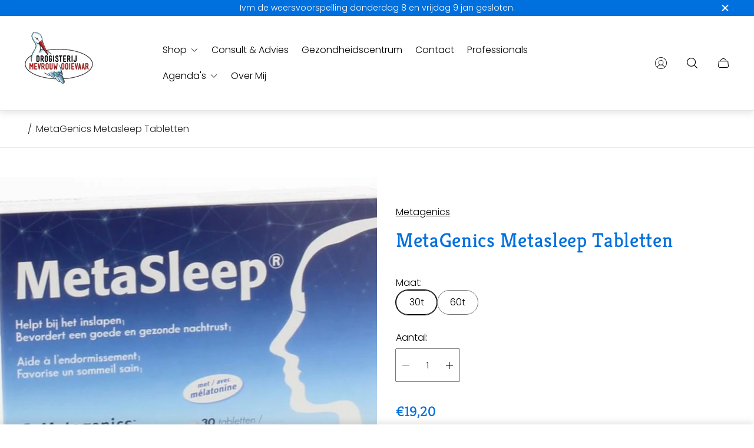

--- FILE ---
content_type: text/css
request_url: https://drogisterijmevrouwooievaar.nl/cdn/shop/t/4/assets/predictive-search.build.css?v=25736298157023612661722538820
body_size: 207
content:
.predictive-search .predictive-search__form{position:relative;display:flex;height:100%;flex-direction:column}.predictive-search .predictive-search__product-card-icon,.predictive-search .predictive-search__article-card-icon,.predictive-search .predictive-search__page-card-icon{position:absolute;right:0;display:flex;visibility:hidden;opacity:0;transform:translate(20px);transition-property:transform,opacity,visibility;transition-timing-function:var(--easing-ease);transition-duration:var(--timing-short)}.predictive-search .predictive-search__product-card-icon .icon,.predictive-search .predictive-search__article-card-icon .icon,.predictive-search .predictive-search__page-card-icon .icon{opacity:.5;width:20px;height:20px;fill:var(--color-secondary-text)}.predictive-search .predictive-search__search{display:flex;align-items:center;padding:20px;border-bottom:1px solid var(--color-border-secondary)}.predictive-search .predictive-search__submit{display:flex;margin-right:10px;padding:0;color:var(--color-text-primary)}.predictive-search .predictive-search__submit svg{transition-property:fill;transition-duration:.2s;transition-timing-function:ease-in-out}@media (-moz-touch-enabled: 0),(hover: hover),(pointer: fine){.predictive-search .predictive-search__submit:not(:focus-visible):hover svg{fill:var(--color-secondary-text)}}.predictive-search .predictive-search__input-wrapper{width:100%}.predictive-search .predictive-search__input{margin-bottom:0;padding-top:20px;padding-bottom:15px}.predictive-search .predictive-search__result::-webkit-scrollbar{width:8px;height:8px}.predictive-search .predictive-search__result::-webkit-scrollbar-track{background-color:transparent}.predictive-search .predictive-search__result::-webkit-scrollbar-thumb{border-radius:15px}.predictive-search .predictive-search__result-empty{position:relative;top:50%;text-align:center;transform:translateY(-50%)}.predictive-search .predictive-search__tabs{display:flex;justify-content:center;margin-top:20px;margin-left:-10px;margin-right:-10px}.predictive-search .predictive-search__tabs-item{padding:0 10px}.predictive-search .predictive-search__tabs-button{position:relative;padding:0;font-size:.75rem;text-transform:uppercase;color:var(--color-text-secondary)}.predictive-search .predictive-search__tabs-button:after{content:"";position:absolute;bottom:0;left:0;width:100%;height:1px;background-color:currentColor;transform:scaleX(0);transition-property:transform;transition-timing-function:var(--easing-ease);transition-duration:var(--timing-short)}.predictive-search .predictive-search__tabs-button.is-active:after{transform:scaleX(1)}.predictive-search .predictive-search__tabs-button[disabled]{opacity:.5;cursor:default}.predictive-search .predictive-search__result-row{transform:translateY(0);transition-property:opacity,visibility,transform;transition-timing-function:var(--easing-ease);transition-duration:var(--timing-long)}.predictive-search .predictive-search__result-row.visually-hidden{visibility:hidden;opacity:0;transform:translateY(20px)}.predictive-search .predictive-search__result-col+.predictive-search__result-col{border-top:1px solid var(--color-border-secondary)}.predictive-search .predictive-search__product-card,.predictive-search .predictive-search__article-card,.predictive-search .predictive-search__page-card{position:relative;display:flex;align-items:center;padding:20px 0;text-decoration:none}@media (-moz-touch-enabled: 0),(hover: hover),(pointer: fine){.predictive-search .predictive-search__product-card:hover .predictive-search__product-card-icon,.predictive-search .predictive-search__product-card:hover .predictive-search__article-card-icon,.predictive-search .predictive-search__product-card:hover .predictive-search__page-card-icon,.predictive-search .predictive-search__article-card:hover .predictive-search__product-card-icon,.predictive-search .predictive-search__article-card:hover .predictive-search__article-card-icon,.predictive-search .predictive-search__article-card:hover .predictive-search__page-card-icon,.predictive-search .predictive-search__page-card:hover .predictive-search__product-card-icon,.predictive-search .predictive-search__page-card:hover .predictive-search__article-card-icon,.predictive-search .predictive-search__page-card:hover .predictive-search__page-card-icon{visibility:visible;opacity:1;transform:translate(0);transition-property:transform,opacity,visibility;transition-timing-function:var(--easing-ease);transition-duration:var(--timing-short)}}.predictive-search .predictive-search__product-card-image-container,.predictive-search .predictive-search__article-card-image-container{position:relative;max-width:130px;width:100%;padding-top:41%;background-color:var(--color-preloader-primary)}.predictive-search .predictive-search__product-card-image,.predictive-search .predictive-search__article-card-image{position:absolute;top:0;left:0;width:100%;height:100%;-o-object-fit:cover;object-fit:cover;-o-object-position:var(--img-desktop-pos);object-position:var(--img-desktop-pos)}.predictive-search .predictive-search__product-card-info,.predictive-search .predictive-search__article-card-heading{margin-left:20px;margin-right:20px}.predictive-search .predictive-search__product-card-info{width:100%}.predictive-search .predictive-search__product-card-heading,.predictive-search .predictive-search__article-card-heading,.predictive-search .predictive-search__page-card-link{font-size:1rem;font-weight:400;line-height:1.375;color:var(--color-text-secondary, #757575)}.predictive-search .predictive-search__product-card-heading{margin-bottom:5px}.predictive-search .predictive-search__page-card-link{text-decoration:none}.predictive-search .predictive-search__product-card-price{font-weight:600;line-height:1.375;color:var(--color-text-primary)}.predictive-search .predictive-search__apply{padding:14px;text-transform:uppercase}@media (min-width: 381px){.predictive-search .predictive-search__product-card-image-container,.predictive-search .predictive-search__article-card-image-container{padding-top:34.95%}}@media (min-width: 768px){.predictive-search .predictive-search__search{padding-left:40px;padding-right:40px}.predictive-search .predictive-search__submit{margin-right:20px}.predictive-search .predictive-search__tabs{margin:30px -20px 10px}.predictive-search .predictive-search__tabs-item{padding:0 20px}.predictive-search .predictive-search__tabs-button{font-size:1rem}.predictive-search .predictive-search__product-card-info,.predictive-search .predictive-search__article-card-heading{margin-left:30px;margin-right:30px}.predictive-search .predictive-search__product-card-image-container,.predictive-search .predictive-search__article-card-image-container{padding-top:39.16%}}@media (min-width: 992px){.predictive-search .predictive-search__product-card-image-container,.predictive-search .predictive-search__article-card-image-container{padding-top:27.545%}}
/*# sourceMappingURL=/cdn/shop/t/4/assets/predictive-search.build.css.map?v=25736298157023612661722538820 */


--- FILE ---
content_type: text/css
request_url: https://drogisterijmevrouwooievaar.nl/cdn/shop/t/4/assets/deferred-main.build.css?v=128879240836953176461725980888
body_size: 3236
content:
.socials-share{display:flex;flex-wrap:wrap;margin:-10px}.socials-share .socials-share__item{padding:10px}.responsive-table{width:100%;border:1px solid #e6e6e6}.responsive-table tr{border-bottom:1px solid #e6e6e6}.responsive-table th{padding:10px 30px;font-size:calc(var(--body-font-size) * .875);font-weight:400;line-height:1.571;color:#757575}.responsive-table td{padding:23px 30px;font-size:var(--body-font-size);font-weight:600;line-height:1.375;color:#000}.responsive-table th,.responsive-table td{width:20%;text-align:left}.responsive-table th.column-large,.responsive-table td.column-large{width:60%}.responsive-table a{-webkit-text-decoration-line:underline;text-decoration-line:underline;text-underline-offset:4px;-webkit-text-decoration-color:inherit;text-decoration-color:inherit;transition-property:-webkit-text-decoration-color;transition-property:text-decoration-color;transition-property:text-decoration-color,-webkit-text-decoration-color;transition-duration:var(--timing-short);transition-timing-function:var(--easing-linear)}@media (-moz-touch-enabled: 0),(hover: hover),(pointer: fine){.responsive-table a:hover{-webkit-text-decoration-color:transparent;text-decoration-color:transparent}}@media (max-width: 767px){.responsive-table .responsive-table__small-hide,.responsive-table thead{display:none}.responsive-table tr{display:block}.responsive-table tr,.responsive-table td{float:left;clear:both;width:100%}.responsive-table tr.column-large,.responsive-table td.column-large{width:100%}.responsive-table th,.responsive-table td{display:block;margin:0;padding:15px;text-align:right}.responsive-table td[data-label]:before{content:attr(data-label);float:left;padding-right:10px;text-align:center}.responsive-table-row+.responsive-table-row,tfoot>.responsive-table-row:first-child{position:relative;margin-top:40px;padding-top:15px}}.rte{line-height:1.6;word-break:break-word}.rte *+h1,.rte *+h2,.rte *+h3{margin-top:30px}@media (min-width: 768px){.rte *+h1,.rte *+h2,.rte *+h3{margin-top:60px}}.rte *+h4,.rte *+h5,.rte *+h6{margin-top:30px}.rte h1,.rte h2,.rte h3{margin-bottom:20px}.rte h4,.rte h5,.rte h6{margin-bottom:15px}.rte p{line-height:1.6}.rte p+p{margin-top:24px}.rte p+ul,.rte p+ol{margin-top:30px}.rte img{margin:24px 0}.rte a{text-decoration:underline;color:var(--link-color);transition-duration:var(--timing-short);transition-property:-webkit-text-decoration-color;transition-property:text-decoration-color;transition-property:text-decoration-color,-webkit-text-decoration-color}.rte a.spr-icon{color:var(--color-text-primary)}.rte a:focus-visible{outline:2px solid var(--color-text-primary)}@media (-moz-touch-enabled: 0),(hover: hover),(pointer: fine){.rte a:hover{-webkit-text-decoration-color:transparent;text-decoration-color:transparent}}.rte blockquote{margin-bottom:25px;padding-left:14px;font-size:calc(var(--body-font-size) * 1.25);font-weight:600;line-height:1.375;border-left:2px solid var(--color-text-primary)}@media (min-width: 768px){.rte blockquote{margin-bottom:50px;padding-left:40px;font-size:calc(var(--body-font-size) * 1.375)}}@media (min-width: 992px){.rte blockquote{font-size:calc(var(--body-font-size) * 1.4375)}}@media (min-width: 1200px){.rte blockquote{font-size:calc(var(--body-font-size) * 1.5)}}.rte iframe{max-width:100%}.rte ol{padding-left:1.65em;list-style:decimal}.rte ol>li{padding-left:.85em}.rte ul>li{position:relative;padding-left:2.5em}.rte ul>li:before{content:"";position:absolute;top:calc(var(--body-font-size) * 1.6 / 2);left:0;display:block;width:13px;border-top:1px solid currentColor}.rte ol,.rte ul{margin-bottom:30px}.rte ol+ul,.rte ol+ol,.rte ul+ul,.rte ul+ol{margin-top:30px}.rte ol li+li,.rte ul li+li{margin-top:20px}.rte ol li>ul,.rte ol li ol,.rte ul li>ul,.rte ul li ol{padding-top:10px}@media (min-width: 768px){.rte ol li+li,.rte ul li+li{margin-top:30px}}@media (min-width: 768px){.rte ol,.rte ul{margin-bottom:40px}}.rte>*:last-child{margin-bottom:0}.rte>img{display:flex;width:100%;max-width:100%;margin:30px auto}.rte>img+img{margin-top:0;margin-left:auto;margin-right:auto}@media (min-width: 768px){.rte>img{width:auto;margin:60px 0}}.rte .rte__table-wrapper{overflow-x:auto;-webkit-overflow-scrolling:touch}.rte table{margin:20px auto 100px;border-collapse:initial;border-spacing:10px 0;word-break:normal}.rte table td{padding:17px 30px;background-color:var(--color-background)}.rte table th,.rte table td{text-align:left}.rte table tbody tr:first-child td{padding:0 0 10px;color:var(--color-text-tertiary)}.rte table tbody tr:nth-child(2n) td{position:relative}.rte table tbody tr:nth-child(2n) td:before{content:"";position:absolute;top:0;bottom:0;left:0;right:0;opacity:.05;width:100%;height:100%;background-color:currentColor}@media (max-width: 575px){.rte table{overflow:auto;display:block}}@media (min-width: 768px){.rte table{margin:40px auto 80px}}.rte .rte-slider{margin:30px auto}.rte .rte-slider img{margin:0}@media (min-width: 768px){.rte .rte-slider{margin:60px auto}}.rte .rte-slider-button-prev{left:30px;transform:rotate(180deg)}.rte .rte-slider-button-next{right:30px}.rte .rte-slider-button-next,.rte .rte-slider-button-prev{display:none;width:auto;padding:15px;background-color:var(--color-slider-arrow-background);color:var(--color-slider-arrow-icon);transition:background-color var(--timing-base),fill var(--timing-base),color var(--timing-base);fill:var(--color-slider-arrow-icon);border-radius:50%}.rte .rte-slider-button-next:after,.rte .rte-slider-button-prev:after{content:unset}.rte .rte-slider-button-next:hover,.rte .rte-slider-button-prev:hover{background-color:var(--color-slider-arrow-background-hover);color:var(--color-text-primary);fill:var(--color-text-primary)}@media (min-width: 768px){.rte .rte-slider-button-next,.rte .rte-slider-button-prev{display:flex}}.rte .rte-slider-swiper-pagination{position:static;display:block}.rte .rte-slider-swiper-pagination .swiper-pagination-bullet{opacity:.3;width:30px;height:3px;background-color:var(--color-slider-arrow-background);border-radius:0}.rte .rte-slider-swiper-pagination .swiper-pagination-bullet-active{opacity:1}@media (min-width: 768px){.rte .rte-slider-swiper-pagination{display:none}}.rte.rte-product-drawer{padding-top:20px;padding-bottom:20px}.rte.rte-product-drawer>*:first-child{margin-top:0!important}@media (min-width: 768px){.rte.rte-product-drawer{padding-top:40px;padding-bottom:40px}}.quick-view{top:50%;left:50%;flex-direction:column;width:calc(100% - 40px);max-width:500px;max-height:calc(100% - 40px);padding:10px 0 20px;background-color:var(--color-background);transform:translate(-50%,-50%)}.quick-view .quick-view__header{display:flex;align-items:flex-start;padding:0 10px 0 20px}.quick-view .quick-view__heading{padding-top:10px;font-size:calc(var(--heading-font-size) * 1.5);font-weight:400;line-height:1.375;letter-spacing:.02em;text-align:left;color:var(--color-text-primary)}.quick-view .quick-view__price{font-style:normal;font-size:var(--body-font-size);font-weight:600;line-height:1.375;text-transform:uppercase;color:var(--color-text-primary)}.quick-view .quick-view__close{display:inline-flex;opacity:1;margin-left:auto;padding:15px;color:#000;transition-property:opacity;transition-timing-function:ease;transition-duration:.3s}@media (-moz-touch-enabled: 0),(hover: hover),(pointer: fine){.quick-view .quick-view__close:hover{opacity:.5}}.quick-view .quick-view__body{width:100%;padding:0 20px}.quick-view .quick-view__media{padding:18px 0 20px}.quick-view .quick-view__image{position:absolute;top:0;bottom:0;left:0;right:0;width:100%;height:100%;-o-object-position:var(--img-desktop-pos);object-position:var(--img-desktop-pos)}.quick-view .quick-view__image-wrapper{position:relative;padding-top:100%}.quick-view .quick-view__image-wrapper.quick-view__image-wrapper--native-size{padding-top:var(--aspect-ratio, 100%)}.quick-view .quick-view__image-wrapper.quick-view__image-wrapper--native-size .quick-view__image{-o-object-fit:cover;object-fit:cover}.quick-view .quick-view__image-wrapper.quick-view__image-wrapper--contain .quick-view__image{-o-object-fit:contain;object-fit:contain}.quick-view .quick-view__image-wrapper.quick-view__image-wrapper--cover .quick-view__image{-o-object-fit:cover;object-fit:cover}.quick-view .quick-view__slider{position:relative}.quick-view .quick-view__slider .swiper-button-next,.quick-view .quick-view__slider .swiper-button-prev{width:44px;height:44px;margin-top:-22px;border-radius:50%;background-color:#fff;box-shadow:0 0 3px -1px #000;color:#000;transform:translateZ(0);transition-property:background-color,color;transition-duration:var(--timing-base)}.quick-view .quick-view__slider .swiper-button-next:focus-visible,.quick-view .quick-view__slider .swiper-button-prev:focus-visible{outline:2px solid currentColor;outline-offset:2px}.quick-view .quick-view__slider .swiper-button-prev:after,.quick-view .quick-view__slider .swiper-button-next:after{font-size:25px}.quick-view .quick-view__description{margin-bottom:20px}@media (min-width: 992px){.quick-view{width:calc(100% - 40px);max-width:952px;padding-top:10px;padding-bottom:52px}.quick-view .quick-view__header{padding:0 10px 10px 25px}.quick-view .quick-view__body{display:flex;padding:0 25px}.quick-view .quick-view__media{flex-shrink:0;width:41.2%;padding:0 20px 0 10px}.quick-view .quick-view__meta{flex-shrink:1;width:100%;padding-left:20px;padding-right:10px}.quick-view .quick-view__heading{margin-bottom:10px}.quick-view .quick-view__heading.quick-view__heading--mobile{display:none}.quick-view .quick-view__price{margin-bottom:30px}.quick-view .quick-view__price.quick-view__price--mobile{display:none}.quick-view .quick-view__description{margin-bottom:30px}}@media (max-width: 991px){.quick-view .quick-view__heading.quick-view__heading--desktop,.quick-view .quick-view__price.quick-view__price--desktop{display:none}}.window-overlay[data-js-overlay=quick-view-preloader]{pointer-events:none}.window-overlay[data-js-overlay=quick-view]{cursor:pointer}.window-overlay[data-js-overlay=quick-view] .loader{display:none}.quick-view-form .quick-view-form__option{display:flex;flex-wrap:wrap;gap:10px;margin-bottom:30px}.quick-view-form .quick-view-form__name{margin-bottom:12px;font-size:calc(var(--body-font-size) * .875);font-weight:400;line-height:1.357;letter-spacing:.02em;color:var(--color-text-primary)}.quick-view-form .quick-view-form__swatch-value{display:inline-block}.quick-view-form .quick-view-form__radio-container{margin:0}.quick-view-form .quick-view-form__buttons{display:flex;flex-direction:column;gap:15px}.quick-view-form .quick-view-form__button{display:inline-block;width:100%;padding:18px 14px;text-transform:uppercase}.quick-view-form .quick-view-form__button.quick-view-form__button--transparent{text-decoration:none}.quick-view-form .additional-checkout-buttons{padding-bottom:4px}.quick-view-form .additional-checkout-buttons .shopify-payment-button__button{display:inline-block;width:100%;height:auto;padding:8px;border:1px solid var(--button-border-color-secondary);background-color:var(--button-background-color-secondary);font-size:var(--body-font-size);line-height:calc(var(--body-font-size) * 1.375);text-align:center;text-transform:uppercase;color:var(--button-text-color-secondary);transition:color var(--timing-short),border var(--timing-short);border-radius:0}.quick-view-form .additional-checkout-buttons .shopify-payment-button__button.shopify-payment-button__button--unbranded{padding:18px 14px;text-transform:uppercase}.quick-view-form .additional-checkout-buttons .shopify-payment-button__button.shopify-payment-button__button--unbranded:focus-visible{outline:2px solid var(--button-border-color-secondary);outline-offset:1px}@media (-moz-touch-enabled: 0),(hover: hover),(pointer: fine){.quick-view-form .additional-checkout-buttons .shopify-payment-button__button.shopify-payment-button__button--unbranded:hover:not(:disabled){border-color:var(--button-border-color-secondary-hover);background-color:var(--button-background-color-secondary-hover);color:var(--button-text-color-secondary-hover)}}.quick-view-form .additional-checkout-buttons .shopify-payment-button__more-options{color:var(--color-text-primary)}.quick-view-form .quick-view-form__error{margin-top:5px;color:var(--color-secondary-attention, #d33636)}@media (min-width: 768px){.quick-view-form .quick-view-form__swatch-value{display:none}}@media (min-width: 992px){.quick-view-form .quick-view-form__buttons{flex-direction:row;flex-wrap:wrap;gap:20px;padding-top:13px}.quick-view-form .quick-view-form__button{width:calc(50% - 10px);min-width:220px}.quick-view-form .additional-checkout-buttons,.quick-view-form .additional-checkout-buttons .shopify-payment-button__button{width:100%}.quick-view-form .quick-view-form__option{gap:15px;margin-bottom:37px}}.footer{padding:80px 0 58px;background-color:var(--section-background);font-family:var(--base-font-family)}.footer.footer--border-top{border-top:1px solid var(--border-top-color, #e6e6e6)}.footer .footer__navigation-heading,.footer .footer__text-heading{margin-bottom:40px;font-size:var(--body-font-size);font-weight:400;line-height:1.37;text-transform:uppercase;word-wrap:break-word;color:var(--menu-headings-color)}.footer a{color:var(--footer-link-color)}@media (-moz-touch-enabled: 0),(hover: hover),(pointer: fine){.footer a:hover{color:var(--footer-link-hover-color)}}.footer a:focus-visible,.footer button:focus-visible{outline:2px solid var(--footer-link-color);color:var(--footer-link-hover-color)}.footer .footer__container{max-width:1680px;width:100%;margin:0 auto;padding:0 90px}.footer .footer__logo-container{display:block;width:var(--logo-image-width);margin-bottom:40px}.footer .footer__logo{-o-object-fit:contain;object-fit:contain;-o-object-position:var(--img-desktop-pos);object-position:var(--img-desktop-pos)}.footer .footer__main-content{display:flex;margin-bottom:120px}.footer .footer__text{width:53.76%;padding-right:11.86%}.footer .footer__text.footer__text--right{padding-left:12%;padding-right:0}.footer .footer__text-rte{line-height:1.6;word-wrap:break-word;color:var(--text-color)}.footer .footer__text-rte a{text-decoration:underline}@media (-moz-touch-enabled: 0),(hover: hover),(pointer: fine){.footer .footer__text-rte a:hover{text-decoration:none}}.footer .footer__navigation-item{flex-grow:1;width:calc(14.88% + 20px);padding-right:20px}.footer .footer__navigation-item:nth-child(4){width:14.88%;padding-right:0}.footer .footer__navigation-list{margin:-10px 0}.footer .footer__navigation-list-item{padding:10px 0}.footer .footer__navigation-list-link{font-size:var(--body-font-size);line-height:1.37;text-decoration:none;word-wrap:break-word;transition-property:color;transition-duration:.3s}.footer .footer__mobile-navigation{display:none}.footer .footer__bottom-content{display:flex;align-items:center;gap:40px}.footer .footer__selectors{display:flex;width:calc(53.76% - 40px);gap:20px}.footer .footer__country-selector,.footer .footer__language-selector{min-width:140px}.footer .footer__copyright{width:100%;margin-top:30px;font-size:calc(var(--body-font-size) * .875);line-height:1.6;word-wrap:break-word;color:var(--copyright-text-color)}.footer .footer__copyright a{text-decoration:underline}@media (-moz-touch-enabled: 0),(hover: hover),(pointer: fine){.footer .footer__copyright a:hover{text-decoration:none}}.footer .footer__back-to-top{display:flex;justify-content:center;align-items:center;width:44px;height:44px;margin-top:20px;margin-left:auto;padding:13px;border:1px solid var(--button-border-color-social);background-color:var(--button-background-color-social);color:var(--button-icon-color-social);min-width:44px;min-height:44px;border-radius:50%;transition-property:background-color,color,border;transition-duration:var(--timing-short)}.footer .footer__back-to-top svg{transform:rotate(180deg)}@media (-moz-touch-enabled: 0),(hover: hover),(pointer: fine){.footer .footer__back-to-top:hover{border:1px solid var(--button-border-color-social-color-hover);background-color:var(--button-background-color-social-hover);color:var(--button-icon-color-social-hover)}}.footer .footer__payments-container{display:flex;flex:1 1 auto;align-items:center;flex-wrap:wrap;gap:8px;row-gap:12px}.footer .footer__payments-item{display:inline-flex;height:33px}.footer .footer__payments-item svg{width:100%;height:100%}.footer .social-links{margin-top:1rem}@media (-moz-touch-enabled: 0),(hover: hover),(pointer: fine){.footer .button-social:hover{color:var(--button-icon-color-social-hover)}}.footer .footer__follow-shop-btn{margin-top:30px}@media (max-width: 1500px){.footer .footer__container{padding:0 35px}.footer .footer__text{padding-right:84px}.footer .footer__bottom-content{flex-wrap:wrap}}@media (max-width: 1199px){.footer{padding:56px 0 42px}.footer .footer__container{padding:0 24px}.footer .footer__main-content{flex-wrap:wrap;margin-bottom:70px}.footer .footer__text{order:-1;width:100%;margin-bottom:40px;padding-right:0}.footer .footer__text.footer__text--right{order:4;margin-top:40px;margin-bottom:0;padding-left:0}.footer .footer__text-rte{max-width:650px}.footer .footer__navigation-item{flex-grow:0;width:calc(19.6% + 20px)}.footer .footer__selectors{flex:1 0 auto}}@media (max-width: 991px){.footer .footer__navigation-item{width:calc(25% + 20px)}}@media (max-width: 767px){.footer{padding:40px 0}.footer .footer__container{padding:0 20px}.footer .footer__logo-container{margin-bottom:30px}.footer .footer__main-content{margin:0 -20px 20px}.footer .footer__main-content .footer__navigation-item{display:none}.footer .footer__text{margin-bottom:26px;padding:0 20px}.footer .footer__text.footer__text--right{margin-top:0;margin-bottom:26px;padding:0 20px}.footer .footer__text-rte{font-size:calc(var(--body-font-size) * .875)}.footer .footer__text-heading{margin-bottom:20px;font-size:calc(var(--body-font-size) * .875)}.footer .footer__mobile-navigation{display:flex!important;flex-direction:column}.footer .footer__mobile-navigation .footer__navigation-item{display:block;width:100%;padding:0}.footer .footer__navigation-heading{margin:0 0 3px}.footer .accordion__control{position:relative;display:flex;justify-content:space-between;align-items:center;opacity:1;width:100%;padding:23px 20px;font-size:calc(var(--body-font-size) * .875);font-weight:400;line-height:1.37;text-align:left;text-transform:uppercase;color:var(--menu-headings-color)}.footer .accordion__control svg{transition:var(--timing-short)}.footer .accordion__control svg path{stroke:var(--text-color)}.footer .accordion__control[aria-expanded=true] svg{transform:rotate(-180deg)}.footer .accordion__control:before{content:"";position:absolute;top:0;left:0;opacity:.5;width:100%;height:1px;background-color:var(--text-color)}.footer .footer__navigation-list-wrapper{padding:0 20px}.footer .footer__navigation-list{margin:0;padding-bottom:15px}.footer .footer__navigation-list-item{padding:7px 0}.footer .footer__follow-shop-btn{text-align:center}.footer .footer__back-to-top{margin-top:30px;margin-right:auto}}@media (max-width: 575px){.footer .footer__text-rte{line-height:1.35;letter-spacing:.02em}.footer .footer__navigation-list-link{line-height:1.6}.footer .footer__selectors{flex-wrap:wrap;flex:1 0 100%;gap:13px}.footer .footer__country-selector,.footer .footer__language-selector{flex:1 0 auto}}@media screen and (max-width: 374px){.footer .footer__selectors{flex-direction:column}.footer .footer__language-selector~.footer__country-selector{margin-top:15px;margin-left:0}}.content .shopify-challenge__container{max-width:840px;margin:0 auto;padding-top:40px;padding-bottom:60px}.content .shopify-challenge__container .shopify-challenge__container .g-recaptcha div{margin:0 auto}.content .shopify-challenge__container .shopify-challenge__errors{margin-bottom:20px;color:var(--color-text-attention)}.content .shopify-challenge__container .shopify-challenge__message{margin-bottom:20px}.content .shopify-challenge__container .shopify-challenge__button{margin-top:20px;padding:14px;border:1px solid var(--button-border-color-secondary);background-color:var(--button-background-color-secondary);font-size:var(--body-font-size);line-height:calc(var(--body-font-size) * 1.375);text-align:center;color:var(--button-text-color-secondary);transition:color var(--timing-short),border var(--timing-short),background-color var(--timing-short);min-width:180px}.content .shopify-challenge__container .shopify-challenge__button:hover,.content .shopify-challenge__container .shopify-challenge__button:focus-visible{border-color:var(--button-border-color-secondary-hover);background-color:var(--button-background-color-secondary-hover);color:var(--button-text-color-secondary-hover)}@media (min-width: 768px){.content .shopify-challenge__container{padding-top:80px;padding-bottom:100px}.content .shopify-challenge__container .shopify-policy__title{margin-bottom:60px}}@media (min-width: 992px){.content .shopify-challenge__container{padding-bottom:146px}}.content .shopify-policy__container{max-width:840px;margin:0 auto;padding:40px 20px 60px}.content .shopify-policy__container .shopify-policy__title{margin-bottom:40px}@media (min-width: 768px){.content .shopify-policy__container{padding-top:80px;padding-bottom:100px}.content .shopify-policy__container .shopify-policy__title{margin-bottom:60px}}@media (min-width: 992px){.content .shopify-policy__container{padding-bottom:146px}}.product-quantity{display:flex;align-items:flex-start;flex-direction:column;margin-top:30px;margin-bottom:30px}.product-quantity>.product-options__option-label{margin-bottom:10px}.product-quantity .product-quantity__wrapper{display:flex;align-items:center;flex-wrap:wrap;gap:30px}.product-quantity .product-quantity__error{margin-top:5px;color:var(--color-secondary-attention, #d33636)}.product-quantity .product-quantity__button{z-index:1;align-self:stretch;opacity:1;padding:1px 12px;color:var(--color-text-primary, #000000);transition-property:opacity;transition-duration:var(--timing-short)}.product-quantity .product-quantity__button.disabled,.product-quantity .product-quantity__button[disabled]{opacity:.5;pointer-events:none}.product-quantity .product-quantity__button:focus-visible{outline:2px solid var(--color-text-primary)}.product-quantity .product-quantity__price-each{margin-top:12px}.product-quantity__container{position:relative;display:inline-flex;justify-content:center;align-items:center}.product-quantity__container:before{content:"";position:absolute;width:100%;height:100%;border:1px solid var(--color-border-thirdly);border-radius:2px;pointer-events:none}.product-quantity .product-quantity__input{z-index:0;width:40px;margin-bottom:0;padding:15px 5px;border:0;line-height:1.375;text-align:center;-moz-appearance:textfield;-webkit-appearance:textfield;appearance:textfield}.product-quantity .product-quantity__input::-webkit-outer-spin-button,.product-quantity .product-quantity__input::-webkit-inner-spin-button{-webkit-appearance:none;margin:0}.product-quantity .product-quantity__input:focus-visible{outline:2px solid var(--color-text-primary)}@media (-moz-touch-enabled: 0),(hover: hover),(pointer: fine){.product-quantity .product-quantity__input:not(:focus-visible):hover{box-shadow:none}}.product-volume-pricing{width:100%;margin-top:20px}.product-volume-pricing .product-volume-pricing__title{font-size:calc(var(--body-font-size) * .875)}.product-volume-pricing .product-volume-pricing__list{max-width:350px;margin-top:5px}.product-volume-pricing .product-volume-pricing__list-item{display:flex;justify-content:space-between;padding:7px 0;border-bottom:1px solid var(--color-border-secondary)}.product-volume-pricing .product-volume-pricing__show-more{margin-top:7px}
/*# sourceMappingURL=/cdn/shop/t/4/assets/deferred-main.build.css.map?v=128879240836953176461725980888 */
